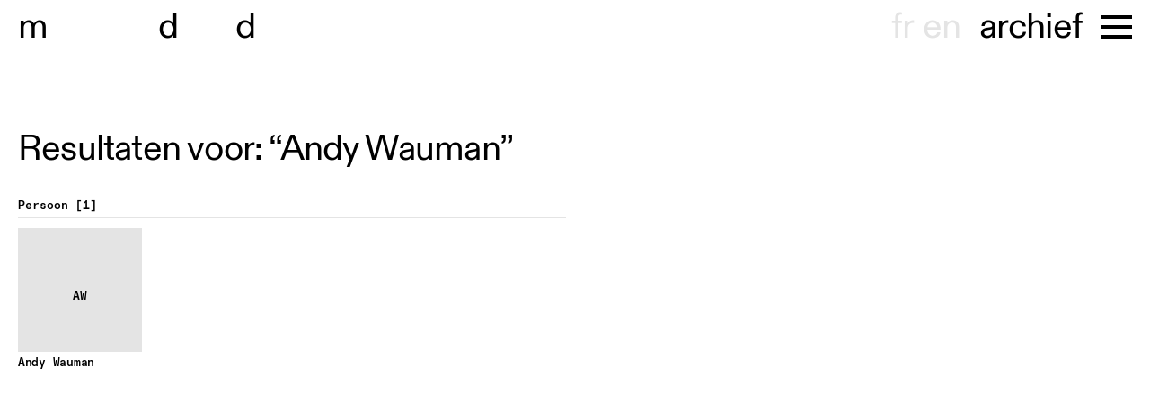

--- FILE ---
content_type: text/html; charset=UTF-8
request_url: http://default.museumdd.web-001.breadcrumbs.prvw.eu/zoeken?q=Andy%20Wauman
body_size: 3454
content:
<!doctype html><html class="no-js" lang=""><head><meta charset="utf-8"><meta http-equiv="x-ua-compatible" content="ie=edge"><meta name="description" content=""><meta name="viewport" content="width=device-width, initial-scale=1"><link rel="icon" type="image/svg+xml" href="/img/favicon.svg"><link rel="stylesheet" href="/css/jquery.fancybox.min.css"><link rel="stylesheet" href="/css/main.css?11"><title>Museum Dhondt-Dhaenens | museumlaan, 9831, sint-martens, latem,…</title>
<script>window.dataLayer = window.dataLayer || [];
function gtag(){dataLayer.push(arguments)};
gtag('js', new Date());
gtag('config', 'G-0YNEGWHH04', {'send_page_view': true,'anonymize_ip': true,'link_attribution': true,'allow_display_features': true});
</script>
<script deprecated deprecation-notice="Universal Analytics (which is what this script uses) is being [discontinued on July 1st, 2023](https://support.google.com/analytics/answer/11583528). You should use Google gtag.js or Google Tag Manager instead and transition to a new GA4 property.">(function(i,s,o,g,r,a,m){i['GoogleAnalyticsObject']=r;i[r]=i[r]||function(){
(i[r].q=i[r].q||[]).push(arguments)},i[r].l=1*new Date();a=s.createElement(o),
m=s.getElementsByTagName(o)[0];a.async=1;a.src=g;m.parentNode.insertBefore(a,m)
})(window,document,'script','https://www.google-analytics.com/analytics.js','ga');
ga('create', 'UA-18904886-1', 'auto');
ga('send', 'pageview');
</script><meta name="generator" content="SEOmatic">
<meta name="keywords" content="Museum Dhondt-Dhaenens Museumlaan 14 9831 Sint-Martens Latem +32 (0)9 330 17 30  Woe—zo, 10:00—17:00">
<meta name="description" content="Museum Dhondt-Dhaenens Museumlaan 14 9831 Sint-Martens Latem +32 (0)9 330 17 30  Woe—zo, 10:00—17:00">
<meta name="referrer" content="no-referrer-when-downgrade">
<meta name="robots" content="all">
<meta content="https://www.facebook.com/MuseumDD/" property="fb:profile_id">
<meta content="116193688408853" property="fb:app_id">
<meta content="nl" property="og:locale">
<meta content="en" property="og:locale:alternate">
<meta content="fr" property="og:locale:alternate">
<meta content="Museum Dhondt-Dhaenens" property="og:site_name">
<meta content="website" property="og:type">
<meta content="https://museumdd.be/zoeken" property="og:url">
<meta content="museumlaan, 9831, sint-martens, latem, dhondt-dhaenens, woe—zo,…" property="og:title">
<meta content="Museum Dhondt-Dhaenens Museumlaan 14 9831 Sint-Martens Latem +32 (0)9 330 17 30  Woe—zo, 10:00—17:00" property="og:description">
<meta content="https://museumdd.be/uploads/photos/LOCATIES/museumtuin/_1200x630_crop_center-center_82_none/beeldentuin-6.JPG?mtime=1635161973" property="og:image">
<meta content="1200" property="og:image:width">
<meta content="630" property="og:image:height">
<meta content="Museum Dhondt-Dhaenens Museumlaan 14 9831 Sint-Martens Latem +32 (0)9 330 17 30  Woe—zo, 10:00—17:00" property="og:image:alt">
<meta content="https://vimeo.com/museumdd" property="og:see_also">
<meta content="https://instagram.com/museum_dhondt_dhaenens/" property="og:see_also">
<meta content="https://www.facebook.com/MuseumDD/" property="og:see_also">
<meta name="twitter:card" content="summary">
<meta name="twitter:site" content="@museumDD">
<meta name="twitter:creator" content="@museumDD">
<meta name="twitter:title" content="museumlaan, 9831, sint-martens, latem, dhondt-dhaenens, woe—zo,…">
<meta name="twitter:description" content="Museum Dhondt-Dhaenens Museumlaan 14 9831 Sint-Martens Latem +32 (0)9 330 17 30  Woe—zo, 10:00—17:00">
<meta name="twitter:image" content="https://museumdd.be/uploads/photos/LOCATIES/museumtuin/_800x800_crop_center-center_82_none/beeldentuin-6.JPG?mtime=1635161973">
<meta name="twitter:image:width" content="800">
<meta name="twitter:image:height" content="800">
<meta name="twitter:image:alt" content="Museum Dhondt-Dhaenens Museumlaan 14 9831 Sint-Martens Latem +32 (0)9 330 17 30  Woe—zo, 10:00—17:00">
<link href="https://museumdd.be/zoeken" rel="canonical">
<link href="https://museumdd.be/" rel="home">
<link type="text/plain" href="https://museumdd.be/humans.txt" rel="author">
<link href="https://museumdd.be/en/zoeken" rel="alternate" hreflang="en">
<link href="https://museumdd.be/fr/zoeken" rel="alternate" hreflang="fr">
<link href="https://museumdd.be/zoeken" rel="alternate" hreflang="x-default">
<link href="https://museumdd.be/zoeken" rel="alternate" hreflang="nl"></head><body class="results-page has-padding "><script async src="https://www.googletagmanager.com/gtag/js?id=G-0YNEGWHH04"></script>
<!--[if lte IE 9]><p class="browserupgrade">You are using an <strong>outdated</strong> browser. Please <a href="https://browsehappy.com/">upgrade your browser</a> to improve your experience and security.</p><![endif]--><div class="fancy-close">close</div><div id="container"><header class="header"><div class="inner"><a href="/" class="logo"><span>m</span>useum&nbsp;<span>d</span>hon<span>d</span>t-dhaenens</a><nav class="main-nav"><div class="lang-switch"><a href="/fr" data-lang="fr">fr</a><a href="/en" data-lang="en">en</a></div><ul id="shortcuts"><li><a href="/agenda" >agenda</a></li><li><a href="/verkennen" class="active">archief</a></li><li><a href="https://shop.museumdd.be/" target="_blank">shop</a></li></ul><div class="m-menu"><button class="mm"><span></span></button></div><div class="nav__container"><ul id="main-nav-items"><li><a href="/agenda" >agenda</a></li><li><a href="/plan-je-bezoek" >plan je bezoek</a></li><li><a href="/verkennen" class="active">archief</a></li><li><a href="/collectie" >collectie</a></li><li><a href="/onderzoek" >onderzoek</a></li><li><a href="/locaties" >locaties</a></li><li><a href="/over" >over</a></li><li><a href="/support" >support</a></li><li><a href="https://shop.museumdd.be/" target="_blank">shop</a></li></ul><div class="social"><div class="social-inner"><div class="col opening"><p><strong>Museum Dhondt-Dhaenens</strong><br />Museumlaan 14<br />9831 Sint-Martens Latem<br /><br />+32 (0)9 330 17 30</p><p>Woe—zo, 10:00—17:00<br /></p></div><div class="col opening"><p>Algemene info<br /><a href="mailto:info@museumdd.be">info@museumdd.be</a></p><p>Groepsbezoeken en educatie<a href="mailto:publiek@museumdd.be" target="_blank" rel="noreferrer noopener"><br />publiek@museumdd.be</a></p><p><a href="mailto:publiek@museumdd.be" target="_blank" rel="noreferrer noopener"></a>Woning Van Wassenhove<br />Info &amp; bezoek<a href="mailto:wvw@museumdd.be" target="_blank" rel="noreferrer noopener"><br />wvw@museumdd.be</a></p></div><div class="col"></div></div><form action="https://museumdd.us16.list-manage.com/subscribe" method="GET"><div><a href="https://instagram.com/museum_dhondt_dhaenens/" target="_blank">instagram</a><br><a href="https://www.facebook.com/museumdd" target="_blank">facebook</a></div><div>newsletter
                    <input type="email" name="MERGE0" placeholder="email"><input type="hidden" name="u" value="d5f4a4275c1537c9297905b61"><input type="hidden" name="id" value="1ed3c9eb55"></div></form></div></div></nav></div></header><main class="main"><h1>Resultaten voor: “Andy Wauman”</h1><div class="results"><section><h2>Persoon <span class="totals">1</span></h2><div class="list"><a href="https://museumdd.be/auteur/andy-wauman" class="item"><div class="img name-card"><img src="/img/square.svg" alt=""><div class="initials">AW</div></div><h3>Andy Wauman</h3></a></div></section></div></main><footer class="footer"></footer></div><script src="/js/vendor.js"></script><script src="/js/main.js?2"></script><script type="application/ld+json">{"@context":"http://schema.org","@graph":[{"@type":"WebSite","author":{"@id":"museumdd#identity"},"copyrightHolder":{"@id":"museumdd#identity"},"creator":{"@id":"museumdd#creator"},"description":"Museum Dhondt-Dhaenens Museumlaan 14 9831 Sint-Martens Latem +32 (0)9 330 17 30  Woe—zo, 10:00—17:00","image":{"@type":"ImageObject","url":"https://museumdd.be/uploads/photos/LOCATIES/museumtuin/_1200x630_crop_center-center_82_none/beeldentuin-6.JPG?mtime=1635161973"},"mainEntityOfPage":"https://museumdd.be/zoeken","name":"museumlaan, 9831, sint-martens, latem, dhondt-dhaenens, woe—zo, museum, 10:00—17:00","url":"https://museumdd.be/zoeken"},{"@id":"museumdd#identity","@type":"Museum","address":{"@type":"PostalAddress","addressCountry":"België","addressLocality":"Deurle","postalCode":"9831","streetAddress":"Museumlaan 14"},"alternateName":"Museum Dhondt-Dhaenens","description":"Museum Dhondt-Dhaenens is een internationaal gerenommeerd museum voor hedendaagse en moderne kunst in Deurle, België. Het museum maakt deel uit van de Stichting Mevrouw Jules Dhondt-Dhaenens (SDD), opgericht door Jules en Irma Dhondt-Dhaenens in 1967. De Stichting waarborgt de oorspronkelijke visie van het echtpaar Dhondt-Dhaenens door zowel hun kunstcollectie als cultuur in brede zin toegankelijk te maken voor een divers Vlaams, Belgisch en internationaal publiek. Naast het Museum Dhondt-Dhaenens omvat SDD twee nabijgelegen sites, de Wunderkammer en Woning Van Wassenhove.","image":{"@type":"ImageObject","height":"274","url":"https://museumdd.be/uploads/photos/Logos/mdd_1-line_00003.png","width":"719"},"logo":{"@type":"ImageObject","height":"60","url":"https://museumdd.be/uploads/photos/Logos/_600x60_fit_center-center_82_none/mdd_1-line_00003.png?mtime=1636373732","width":"157"},"name":"Stichting Mw Jules Dhondt-Dhaenens","sameAs":["https://www.facebook.com/MuseumDD/","https://instagram.com/museum_dhondt_dhaenens/","https://vimeo.com/museumdd"],"telephone":"T +32 (0)9-330 17 30","url":"https://museumdd.be/museumdd"},{"@id":"museumdd#creator","@type":"LocalBusiness","address":{"@type":"PostalAddress","addressCountry":"België","addressLocality":"Deurle","postalCode":"9831","streetAddress":"Museumlaan 14"},"alternateName":"Museum Dhondt-Dhaenens","description":"Museum Dhondt-Dhaenens is een internationaal gerenommeerd museum voor hedendaagse en moderne kunst in Deurle, België. Het museum maakt deel uit van de Stichting Mevrouw Jules Dhondt-Dhaenens (SDD), opgericht door Jules en Irma Dhondt-Dhaenens in 1967. De Stichting waarborgt de oorspronkelijke visie van het echtpaar Dhondt-Dhaenens door zowel hun kunstcollectie als cultuur in brede zin toegankelijk te maken voor een divers Vlaams, Belgisch en internationaal publiek. Naast het Museum Dhondt-Dhaenens omvat SDD twee nabijgelegen sites, de Wunderkammer en Woning Van Wassenhove.","email":"info@museumdd.be","image":{"@type":"ImageObject","height":"274","url":"https://museumdd.be/uploads/photos/Logos/mdd_1-line_00003.png","width":"719"},"logo":{"@type":"ImageObject","height":"60","url":"https://museumdd.be/uploads/photos/Logos/_600x60_fit_center-center_82_none/mdd_1-line_00003.png?mtime=1636373732","width":"157"},"name":"Stichting Mw Jules Dhondt-Dhaenens","openingHoursSpecification":[{"@type":"OpeningHoursSpecification","closes":"17:00:00","dayOfWeek":["Sunday"],"opens":"10:00:00"},{"@type":"OpeningHoursSpecification","closes":"17:00:00","dayOfWeek":["Wednesday"],"opens":"10:00:00"},{"@type":"OpeningHoursSpecification","closes":"17:00:00","dayOfWeek":["Thursday"],"opens":"10:00:00"},{"@type":"OpeningHoursSpecification","closes":"17:00:00","dayOfWeek":["Friday"],"opens":"10:00:00"},{"@type":"OpeningHoursSpecification","closes":"17:00:00","dayOfWeek":["Saturday"],"opens":"10:00:00"}],"priceRange":"$","telephone":"T +32 (0)9-330 17 30","url":"https://museumdd.be/museumdd"},{"@type":"BreadcrumbList","description":"Breadcrumbs list","itemListElement":[{"@type":"ListItem","item":"https://museumdd.be/","name":"Homepage","position":1}],"name":"Breadcrumbs"}]}</script></body></html>